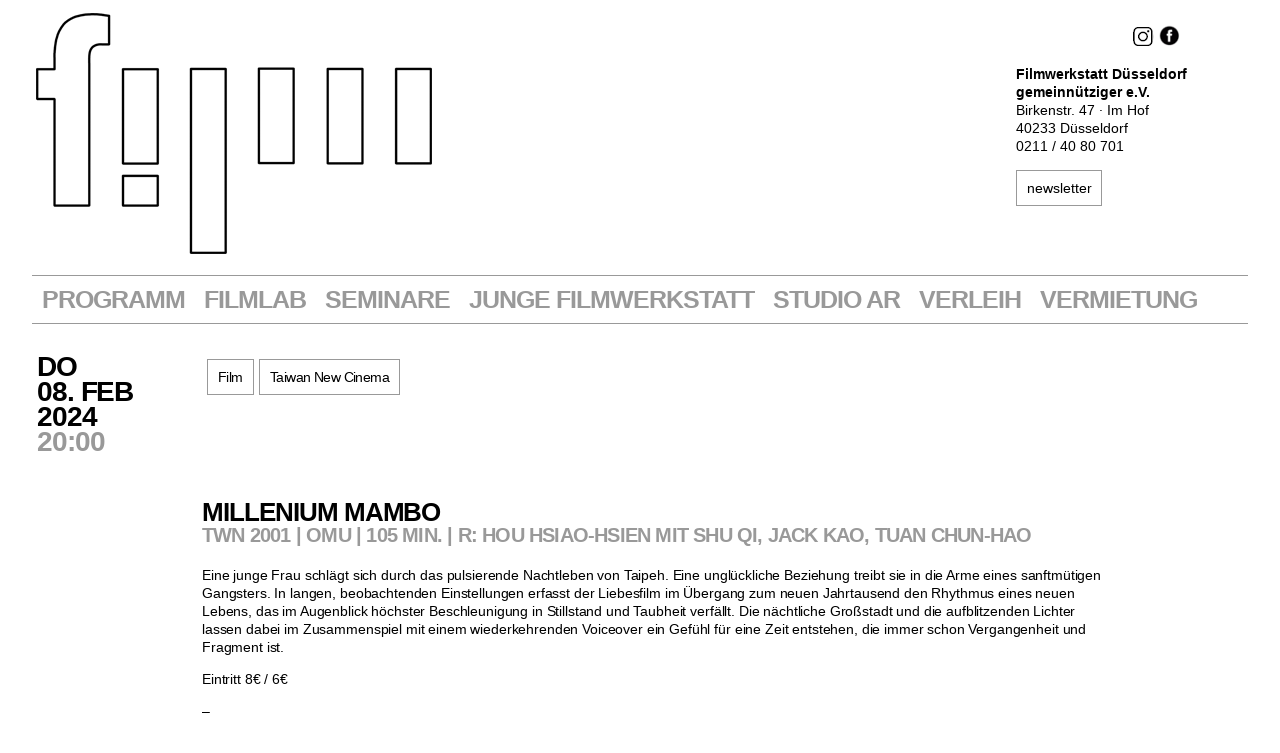

--- FILE ---
content_type: text/html; charset=UTF-8
request_url: https://www.filmwerkstatt-duesseldorf.de/millenium-mambo/
body_size: 9517
content:
<!DOCTYPE HTML>
<html>
<head>
<meta http-equiv="Content-Type" content="text/html; charset=utf-8">
<meta name="viewport" content="initial-scale=1">
<meta name="viewport" content="width=device-width">
<title>Filmwerkstatt Düsseldorf - Millenium Mambo</title>
<link href="https://www.filmwerkstatt-duesseldorf.de/wp-content/themes/filmwerkstatt2025_2/style.css" rel="stylesheet" type="text/css" media="all">
<meta name='robots' content='index, follow, max-image-preview:large, max-snippet:-1, max-video-preview:-1' />

	<!-- This site is optimized with the Yoast SEO plugin v26.8 - https://yoast.com/product/yoast-seo-wordpress/ -->
	<link rel="canonical" href="https://www.filmwerkstatt-duesseldorf.de/millenium-mambo/" />
	<meta property="og:locale" content="de_DE" />
	<meta property="og:type" content="article" />
	<meta property="og:title" content="Millenium Mambo - Filmwerkstatt Düsseldorf" />
	<meta property="og:description" content="Eine junge Frau schlägt sich durch das pulsierende Nachtleben von Taipeh. Eine unglückliche Beziehung treibt sie in die Arme eines sanftmütigen Gangsters. In langen, beobachtenden Einstellungen erfasst der Liebesfilm im Übergang zum neuen Jahrtausend den Rhythmus eines neuen Lebens, das im Augenblick höchster Beschleunigung in Stillstand und Taubheit verfällt. Die nächtliche Großstadt und die aufblitzenden [&hellip;]" />
	<meta property="og:url" content="https://www.filmwerkstatt-duesseldorf.de/millenium-mambo/" />
	<meta property="og:site_name" content="Filmwerkstatt Düsseldorf" />
	<meta property="article:publisher" content="https://www.facebook.com/FilmwerkstattDusseldorf" />
	<meta property="article:published_time" content="2023-12-18T11:39:16+00:00" />
	<meta property="article:modified_time" content="2023-12-18T12:22:37+00:00" />
	<meta name="author" content="redaktion" />
	<meta name="twitter:card" content="summary_large_image" />
	<meta name="twitter:label1" content="Verfasst von" />
	<meta name="twitter:data1" content="redaktion" />
	<script type="application/ld+json" class="yoast-schema-graph">{"@context":"https://schema.org","@graph":[{"@type":"Article","@id":"https://www.filmwerkstatt-duesseldorf.de/millenium-mambo/#article","isPartOf":{"@id":"https://www.filmwerkstatt-duesseldorf.de/millenium-mambo/"},"author":{"name":"redaktion","@id":"https://www.filmwerkstatt-duesseldorf.de/#/schema/person/576809b76a89034305d4276b6f6bbdde"},"headline":"Millenium Mambo","datePublished":"2023-12-18T11:39:16+00:00","dateModified":"2023-12-18T12:22:37+00:00","mainEntityOfPage":{"@id":"https://www.filmwerkstatt-duesseldorf.de/millenium-mambo/"},"wordCount":99,"publisher":{"@id":"https://www.filmwerkstatt-duesseldorf.de/#organization"},"keywords":["Film","Taiwan New Cinema"],"articleSection":["Programm"],"inLanguage":"de"},{"@type":"WebPage","@id":"https://www.filmwerkstatt-duesseldorf.de/millenium-mambo/","url":"https://www.filmwerkstatt-duesseldorf.de/millenium-mambo/","name":"Millenium Mambo - Filmwerkstatt Düsseldorf","isPartOf":{"@id":"https://www.filmwerkstatt-duesseldorf.de/#website"},"datePublished":"2023-12-18T11:39:16+00:00","dateModified":"2023-12-18T12:22:37+00:00","breadcrumb":{"@id":"https://www.filmwerkstatt-duesseldorf.de/millenium-mambo/#breadcrumb"},"inLanguage":"de","potentialAction":[{"@type":"ReadAction","target":["https://www.filmwerkstatt-duesseldorf.de/millenium-mambo/"]}]},{"@type":"BreadcrumbList","@id":"https://www.filmwerkstatt-duesseldorf.de/millenium-mambo/#breadcrumb","itemListElement":[{"@type":"ListItem","position":1,"name":"Start","item":"https://www.filmwerkstatt-duesseldorf.de/"},{"@type":"ListItem","position":2,"name":"Millenium Mambo"}]},{"@type":"WebSite","@id":"https://www.filmwerkstatt-duesseldorf.de/#website","url":"https://www.filmwerkstatt-duesseldorf.de/","name":"Filmwerkstatt Düsseldorf","description":"Der Filmwerkstatt Düsseldorf e.V. ist ein Zusammenschluss von FilmkünstlerInnen, MedienkünstlerInnen, Kameraleuten, MediendesignerInnen, CutterInnen etc.","publisher":{"@id":"https://www.filmwerkstatt-duesseldorf.de/#organization"},"potentialAction":[{"@type":"SearchAction","target":{"@type":"EntryPoint","urlTemplate":"https://www.filmwerkstatt-duesseldorf.de/?s={search_term_string}"},"query-input":{"@type":"PropertyValueSpecification","valueRequired":true,"valueName":"search_term_string"}}],"inLanguage":"de"},{"@type":"Organization","@id":"https://www.filmwerkstatt-duesseldorf.de/#organization","name":"Filmwerkstatt Düsseldorf","url":"https://www.filmwerkstatt-duesseldorf.de/","logo":{"@type":"ImageObject","inLanguage":"de","@id":"https://www.filmwerkstatt-duesseldorf.de/#/schema/logo/image/","url":"https://www.filmwerkstatt-duesseldorf.de/wp-content/uploads/2026/01/filmwerkstatt-logo_kurz-scaled.png","contentUrl":"https://www.filmwerkstatt-duesseldorf.de/wp-content/uploads/2026/01/filmwerkstatt-logo_kurz-scaled.png","width":2560,"height":704,"caption":"Filmwerkstatt Düsseldorf"},"image":{"@id":"https://www.filmwerkstatt-duesseldorf.de/#/schema/logo/image/"},"sameAs":["https://www.facebook.com/FilmwerkstattDusseldorf","https://www.instagram.com/filmwerkstattduesseldorf"]},{"@type":"Person","@id":"https://www.filmwerkstatt-duesseldorf.de/#/schema/person/576809b76a89034305d4276b6f6bbdde","name":"redaktion","url":"https://www.filmwerkstatt-duesseldorf.de/author/redaktion/"}]}</script>
	<!-- / Yoast SEO plugin. -->


<link rel="alternate" title="oEmbed (JSON)" type="application/json+oembed" href="https://www.filmwerkstatt-duesseldorf.de/wp-json/oembed/1.0/embed?url=https%3A%2F%2Fwww.filmwerkstatt-duesseldorf.de%2Fmillenium-mambo%2F" />
<link rel="alternate" title="oEmbed (XML)" type="text/xml+oembed" href="https://www.filmwerkstatt-duesseldorf.de/wp-json/oembed/1.0/embed?url=https%3A%2F%2Fwww.filmwerkstatt-duesseldorf.de%2Fmillenium-mambo%2F&#038;format=xml" />
<style id='wp-img-auto-sizes-contain-inline-css' type='text/css'>
img:is([sizes=auto i],[sizes^="auto," i]){contain-intrinsic-size:3000px 1500px}
/*# sourceURL=wp-img-auto-sizes-contain-inline-css */
</style>
<link rel='stylesheet' id='simnor_shortcodes-css' href='https://www.filmwerkstatt-duesseldorf.de/wp-content/plugins/simnor-shortcodes//includes/shortcodes.css?ver=6.9' type='text/css' media='all' />
<link rel='stylesheet' id='simnor_shortcodes_fontawesome-css' href='https://www.filmwerkstatt-duesseldorf.de/wp-content/plugins/simnor-shortcodes//fonts/fontawesome/css/font-awesome.min.css?ver=6.9' type='text/css' media='all' />
<link rel='stylesheet' id='simnor_shortcodes_fontello-css' href='https://www.filmwerkstatt-duesseldorf.de/wp-content/plugins/simnor-shortcodes//fonts/fontello/css/fontello.css?ver=6.9' type='text/css' media='all' />
<style id='wp-emoji-styles-inline-css' type='text/css'>

	img.wp-smiley, img.emoji {
		display: inline !important;
		border: none !important;
		box-shadow: none !important;
		height: 1em !important;
		width: 1em !important;
		margin: 0 0.07em !important;
		vertical-align: -0.1em !important;
		background: none !important;
		padding: 0 !important;
	}
/*# sourceURL=wp-emoji-styles-inline-css */
</style>
<style id='wp-block-library-inline-css' type='text/css'>
:root{--wp-block-synced-color:#7a00df;--wp-block-synced-color--rgb:122,0,223;--wp-bound-block-color:var(--wp-block-synced-color);--wp-editor-canvas-background:#ddd;--wp-admin-theme-color:#007cba;--wp-admin-theme-color--rgb:0,124,186;--wp-admin-theme-color-darker-10:#006ba1;--wp-admin-theme-color-darker-10--rgb:0,107,160.5;--wp-admin-theme-color-darker-20:#005a87;--wp-admin-theme-color-darker-20--rgb:0,90,135;--wp-admin-border-width-focus:2px}@media (min-resolution:192dpi){:root{--wp-admin-border-width-focus:1.5px}}.wp-element-button{cursor:pointer}:root .has-very-light-gray-background-color{background-color:#eee}:root .has-very-dark-gray-background-color{background-color:#313131}:root .has-very-light-gray-color{color:#eee}:root .has-very-dark-gray-color{color:#313131}:root .has-vivid-green-cyan-to-vivid-cyan-blue-gradient-background{background:linear-gradient(135deg,#00d084,#0693e3)}:root .has-purple-crush-gradient-background{background:linear-gradient(135deg,#34e2e4,#4721fb 50%,#ab1dfe)}:root .has-hazy-dawn-gradient-background{background:linear-gradient(135deg,#faaca8,#dad0ec)}:root .has-subdued-olive-gradient-background{background:linear-gradient(135deg,#fafae1,#67a671)}:root .has-atomic-cream-gradient-background{background:linear-gradient(135deg,#fdd79a,#004a59)}:root .has-nightshade-gradient-background{background:linear-gradient(135deg,#330968,#31cdcf)}:root .has-midnight-gradient-background{background:linear-gradient(135deg,#020381,#2874fc)}:root{--wp--preset--font-size--normal:16px;--wp--preset--font-size--huge:42px}.has-regular-font-size{font-size:1em}.has-larger-font-size{font-size:2.625em}.has-normal-font-size{font-size:var(--wp--preset--font-size--normal)}.has-huge-font-size{font-size:var(--wp--preset--font-size--huge)}.has-text-align-center{text-align:center}.has-text-align-left{text-align:left}.has-text-align-right{text-align:right}.has-fit-text{white-space:nowrap!important}#end-resizable-editor-section{display:none}.aligncenter{clear:both}.items-justified-left{justify-content:flex-start}.items-justified-center{justify-content:center}.items-justified-right{justify-content:flex-end}.items-justified-space-between{justify-content:space-between}.screen-reader-text{border:0;clip-path:inset(50%);height:1px;margin:-1px;overflow:hidden;padding:0;position:absolute;width:1px;word-wrap:normal!important}.screen-reader-text:focus{background-color:#ddd;clip-path:none;color:#444;display:block;font-size:1em;height:auto;left:5px;line-height:normal;padding:15px 23px 14px;text-decoration:none;top:5px;width:auto;z-index:100000}html :where(.has-border-color){border-style:solid}html :where([style*=border-top-color]){border-top-style:solid}html :where([style*=border-right-color]){border-right-style:solid}html :where([style*=border-bottom-color]){border-bottom-style:solid}html :where([style*=border-left-color]){border-left-style:solid}html :where([style*=border-width]){border-style:solid}html :where([style*=border-top-width]){border-top-style:solid}html :where([style*=border-right-width]){border-right-style:solid}html :where([style*=border-bottom-width]){border-bottom-style:solid}html :where([style*=border-left-width]){border-left-style:solid}html :where(img[class*=wp-image-]){height:auto;max-width:100%}:where(figure){margin:0 0 1em}html :where(.is-position-sticky){--wp-admin--admin-bar--position-offset:var(--wp-admin--admin-bar--height,0px)}@media screen and (max-width:600px){html :where(.is-position-sticky){--wp-admin--admin-bar--position-offset:0px}}

/*# sourceURL=wp-block-library-inline-css */
</style><style id='wp-block-embed-inline-css' type='text/css'>
.wp-block-embed.alignleft,.wp-block-embed.alignright,.wp-block[data-align=left]>[data-type="core/embed"],.wp-block[data-align=right]>[data-type="core/embed"]{max-width:360px;width:100%}.wp-block-embed.alignleft .wp-block-embed__wrapper,.wp-block-embed.alignright .wp-block-embed__wrapper,.wp-block[data-align=left]>[data-type="core/embed"] .wp-block-embed__wrapper,.wp-block[data-align=right]>[data-type="core/embed"] .wp-block-embed__wrapper{min-width:280px}.wp-block-cover .wp-block-embed{min-height:240px;min-width:320px}.wp-block-embed{overflow-wrap:break-word}.wp-block-embed :where(figcaption){margin-bottom:1em;margin-top:.5em}.wp-block-embed iframe{max-width:100%}.wp-block-embed__wrapper{position:relative}.wp-embed-responsive .wp-has-aspect-ratio .wp-block-embed__wrapper:before{content:"";display:block;padding-top:50%}.wp-embed-responsive .wp-has-aspect-ratio iframe{bottom:0;height:100%;left:0;position:absolute;right:0;top:0;width:100%}.wp-embed-responsive .wp-embed-aspect-21-9 .wp-block-embed__wrapper:before{padding-top:42.85%}.wp-embed-responsive .wp-embed-aspect-18-9 .wp-block-embed__wrapper:before{padding-top:50%}.wp-embed-responsive .wp-embed-aspect-16-9 .wp-block-embed__wrapper:before{padding-top:56.25%}.wp-embed-responsive .wp-embed-aspect-4-3 .wp-block-embed__wrapper:before{padding-top:75%}.wp-embed-responsive .wp-embed-aspect-1-1 .wp-block-embed__wrapper:before{padding-top:100%}.wp-embed-responsive .wp-embed-aspect-9-16 .wp-block-embed__wrapper:before{padding-top:177.77%}.wp-embed-responsive .wp-embed-aspect-1-2 .wp-block-embed__wrapper:before{padding-top:200%}
/*# sourceURL=https://www.filmwerkstatt-duesseldorf.de/wp-includes/blocks/embed/style.min.css */
</style>
<style id='global-styles-inline-css' type='text/css'>
:root{--wp--preset--aspect-ratio--square: 1;--wp--preset--aspect-ratio--4-3: 4/3;--wp--preset--aspect-ratio--3-4: 3/4;--wp--preset--aspect-ratio--3-2: 3/2;--wp--preset--aspect-ratio--2-3: 2/3;--wp--preset--aspect-ratio--16-9: 16/9;--wp--preset--aspect-ratio--9-16: 9/16;--wp--preset--color--black: #000000;--wp--preset--color--cyan-bluish-gray: #abb8c3;--wp--preset--color--white: #ffffff;--wp--preset--color--pale-pink: #f78da7;--wp--preset--color--vivid-red: #cf2e2e;--wp--preset--color--luminous-vivid-orange: #ff6900;--wp--preset--color--luminous-vivid-amber: #fcb900;--wp--preset--color--light-green-cyan: #7bdcb5;--wp--preset--color--vivid-green-cyan: #00d084;--wp--preset--color--pale-cyan-blue: #8ed1fc;--wp--preset--color--vivid-cyan-blue: #0693e3;--wp--preset--color--vivid-purple: #9b51e0;--wp--preset--gradient--vivid-cyan-blue-to-vivid-purple: linear-gradient(135deg,rgb(6,147,227) 0%,rgb(155,81,224) 100%);--wp--preset--gradient--light-green-cyan-to-vivid-green-cyan: linear-gradient(135deg,rgb(122,220,180) 0%,rgb(0,208,130) 100%);--wp--preset--gradient--luminous-vivid-amber-to-luminous-vivid-orange: linear-gradient(135deg,rgb(252,185,0) 0%,rgb(255,105,0) 100%);--wp--preset--gradient--luminous-vivid-orange-to-vivid-red: linear-gradient(135deg,rgb(255,105,0) 0%,rgb(207,46,46) 100%);--wp--preset--gradient--very-light-gray-to-cyan-bluish-gray: linear-gradient(135deg,rgb(238,238,238) 0%,rgb(169,184,195) 100%);--wp--preset--gradient--cool-to-warm-spectrum: linear-gradient(135deg,rgb(74,234,220) 0%,rgb(151,120,209) 20%,rgb(207,42,186) 40%,rgb(238,44,130) 60%,rgb(251,105,98) 80%,rgb(254,248,76) 100%);--wp--preset--gradient--blush-light-purple: linear-gradient(135deg,rgb(255,206,236) 0%,rgb(152,150,240) 100%);--wp--preset--gradient--blush-bordeaux: linear-gradient(135deg,rgb(254,205,165) 0%,rgb(254,45,45) 50%,rgb(107,0,62) 100%);--wp--preset--gradient--luminous-dusk: linear-gradient(135deg,rgb(255,203,112) 0%,rgb(199,81,192) 50%,rgb(65,88,208) 100%);--wp--preset--gradient--pale-ocean: linear-gradient(135deg,rgb(255,245,203) 0%,rgb(182,227,212) 50%,rgb(51,167,181) 100%);--wp--preset--gradient--electric-grass: linear-gradient(135deg,rgb(202,248,128) 0%,rgb(113,206,126) 100%);--wp--preset--gradient--midnight: linear-gradient(135deg,rgb(2,3,129) 0%,rgb(40,116,252) 100%);--wp--preset--font-size--small: 13px;--wp--preset--font-size--medium: 20px;--wp--preset--font-size--large: 36px;--wp--preset--font-size--x-large: 42px;--wp--preset--spacing--20: 0.44rem;--wp--preset--spacing--30: 0.67rem;--wp--preset--spacing--40: 1rem;--wp--preset--spacing--50: 1.5rem;--wp--preset--spacing--60: 2.25rem;--wp--preset--spacing--70: 3.38rem;--wp--preset--spacing--80: 5.06rem;--wp--preset--shadow--natural: 6px 6px 9px rgba(0, 0, 0, 0.2);--wp--preset--shadow--deep: 12px 12px 50px rgba(0, 0, 0, 0.4);--wp--preset--shadow--sharp: 6px 6px 0px rgba(0, 0, 0, 0.2);--wp--preset--shadow--outlined: 6px 6px 0px -3px rgb(255, 255, 255), 6px 6px rgb(0, 0, 0);--wp--preset--shadow--crisp: 6px 6px 0px rgb(0, 0, 0);}:where(.is-layout-flex){gap: 0.5em;}:where(.is-layout-grid){gap: 0.5em;}body .is-layout-flex{display: flex;}.is-layout-flex{flex-wrap: wrap;align-items: center;}.is-layout-flex > :is(*, div){margin: 0;}body .is-layout-grid{display: grid;}.is-layout-grid > :is(*, div){margin: 0;}:where(.wp-block-columns.is-layout-flex){gap: 2em;}:where(.wp-block-columns.is-layout-grid){gap: 2em;}:where(.wp-block-post-template.is-layout-flex){gap: 1.25em;}:where(.wp-block-post-template.is-layout-grid){gap: 1.25em;}.has-black-color{color: var(--wp--preset--color--black) !important;}.has-cyan-bluish-gray-color{color: var(--wp--preset--color--cyan-bluish-gray) !important;}.has-white-color{color: var(--wp--preset--color--white) !important;}.has-pale-pink-color{color: var(--wp--preset--color--pale-pink) !important;}.has-vivid-red-color{color: var(--wp--preset--color--vivid-red) !important;}.has-luminous-vivid-orange-color{color: var(--wp--preset--color--luminous-vivid-orange) !important;}.has-luminous-vivid-amber-color{color: var(--wp--preset--color--luminous-vivid-amber) !important;}.has-light-green-cyan-color{color: var(--wp--preset--color--light-green-cyan) !important;}.has-vivid-green-cyan-color{color: var(--wp--preset--color--vivid-green-cyan) !important;}.has-pale-cyan-blue-color{color: var(--wp--preset--color--pale-cyan-blue) !important;}.has-vivid-cyan-blue-color{color: var(--wp--preset--color--vivid-cyan-blue) !important;}.has-vivid-purple-color{color: var(--wp--preset--color--vivid-purple) !important;}.has-black-background-color{background-color: var(--wp--preset--color--black) !important;}.has-cyan-bluish-gray-background-color{background-color: var(--wp--preset--color--cyan-bluish-gray) !important;}.has-white-background-color{background-color: var(--wp--preset--color--white) !important;}.has-pale-pink-background-color{background-color: var(--wp--preset--color--pale-pink) !important;}.has-vivid-red-background-color{background-color: var(--wp--preset--color--vivid-red) !important;}.has-luminous-vivid-orange-background-color{background-color: var(--wp--preset--color--luminous-vivid-orange) !important;}.has-luminous-vivid-amber-background-color{background-color: var(--wp--preset--color--luminous-vivid-amber) !important;}.has-light-green-cyan-background-color{background-color: var(--wp--preset--color--light-green-cyan) !important;}.has-vivid-green-cyan-background-color{background-color: var(--wp--preset--color--vivid-green-cyan) !important;}.has-pale-cyan-blue-background-color{background-color: var(--wp--preset--color--pale-cyan-blue) !important;}.has-vivid-cyan-blue-background-color{background-color: var(--wp--preset--color--vivid-cyan-blue) !important;}.has-vivid-purple-background-color{background-color: var(--wp--preset--color--vivid-purple) !important;}.has-black-border-color{border-color: var(--wp--preset--color--black) !important;}.has-cyan-bluish-gray-border-color{border-color: var(--wp--preset--color--cyan-bluish-gray) !important;}.has-white-border-color{border-color: var(--wp--preset--color--white) !important;}.has-pale-pink-border-color{border-color: var(--wp--preset--color--pale-pink) !important;}.has-vivid-red-border-color{border-color: var(--wp--preset--color--vivid-red) !important;}.has-luminous-vivid-orange-border-color{border-color: var(--wp--preset--color--luminous-vivid-orange) !important;}.has-luminous-vivid-amber-border-color{border-color: var(--wp--preset--color--luminous-vivid-amber) !important;}.has-light-green-cyan-border-color{border-color: var(--wp--preset--color--light-green-cyan) !important;}.has-vivid-green-cyan-border-color{border-color: var(--wp--preset--color--vivid-green-cyan) !important;}.has-pale-cyan-blue-border-color{border-color: var(--wp--preset--color--pale-cyan-blue) !important;}.has-vivid-cyan-blue-border-color{border-color: var(--wp--preset--color--vivid-cyan-blue) !important;}.has-vivid-purple-border-color{border-color: var(--wp--preset--color--vivid-purple) !important;}.has-vivid-cyan-blue-to-vivid-purple-gradient-background{background: var(--wp--preset--gradient--vivid-cyan-blue-to-vivid-purple) !important;}.has-light-green-cyan-to-vivid-green-cyan-gradient-background{background: var(--wp--preset--gradient--light-green-cyan-to-vivid-green-cyan) !important;}.has-luminous-vivid-amber-to-luminous-vivid-orange-gradient-background{background: var(--wp--preset--gradient--luminous-vivid-amber-to-luminous-vivid-orange) !important;}.has-luminous-vivid-orange-to-vivid-red-gradient-background{background: var(--wp--preset--gradient--luminous-vivid-orange-to-vivid-red) !important;}.has-very-light-gray-to-cyan-bluish-gray-gradient-background{background: var(--wp--preset--gradient--very-light-gray-to-cyan-bluish-gray) !important;}.has-cool-to-warm-spectrum-gradient-background{background: var(--wp--preset--gradient--cool-to-warm-spectrum) !important;}.has-blush-light-purple-gradient-background{background: var(--wp--preset--gradient--blush-light-purple) !important;}.has-blush-bordeaux-gradient-background{background: var(--wp--preset--gradient--blush-bordeaux) !important;}.has-luminous-dusk-gradient-background{background: var(--wp--preset--gradient--luminous-dusk) !important;}.has-pale-ocean-gradient-background{background: var(--wp--preset--gradient--pale-ocean) !important;}.has-electric-grass-gradient-background{background: var(--wp--preset--gradient--electric-grass) !important;}.has-midnight-gradient-background{background: var(--wp--preset--gradient--midnight) !important;}.has-small-font-size{font-size: var(--wp--preset--font-size--small) !important;}.has-medium-font-size{font-size: var(--wp--preset--font-size--medium) !important;}.has-large-font-size{font-size: var(--wp--preset--font-size--large) !important;}.has-x-large-font-size{font-size: var(--wp--preset--font-size--x-large) !important;}
/*# sourceURL=global-styles-inline-css */
</style>

<style id='classic-theme-styles-inline-css' type='text/css'>
/*! This file is auto-generated */
.wp-block-button__link{color:#fff;background-color:#32373c;border-radius:9999px;box-shadow:none;text-decoration:none;padding:calc(.667em + 2px) calc(1.333em + 2px);font-size:1.125em}.wp-block-file__button{background:#32373c;color:#fff;text-decoration:none}
/*# sourceURL=/wp-includes/css/classic-themes.min.css */
</style>
<link rel='stylesheet' id='simplelightbox-0-css' href='https://www.filmwerkstatt-duesseldorf.de/wp-content/plugins/nextgen-gallery/static/Lightbox/simplelightbox/simple-lightbox.css?ver=4.0.4' type='text/css' media='all' />
<link rel='stylesheet' id='lgc-unsemantic-grid-responsive-tablet-css' href='https://www.filmwerkstatt-duesseldorf.de/wp-content/plugins/lightweight-grid-columns/css/unsemantic-grid-responsive-tablet.css?ver=1.0' type='text/css' media='all' />
<link rel='stylesheet' id='wp-block-paragraph-css' href='https://www.filmwerkstatt-duesseldorf.de/wp-includes/blocks/paragraph/style.min.css?ver=6.9' type='text/css' media='all' />
<script type="text/javascript" src="https://www.filmwerkstatt-duesseldorf.de/wp-includes/js/jquery/jquery.min.js?ver=3.7.1" id="jquery-core-js"></script>
<script type="text/javascript" src="https://www.filmwerkstatt-duesseldorf.de/wp-includes/js/jquery/jquery-migrate.min.js?ver=3.4.1" id="jquery-migrate-js"></script>
<script type="text/javascript" src="https://www.filmwerkstatt-duesseldorf.de/wp-content/plugins/simnor-shortcodes//includes/shortcodes.js?ver=6.9" id="simnor_shortcodes_js-js"></script>
<script type="text/javascript" id="photocrati_ajax-js-extra">
/* <![CDATA[ */
var photocrati_ajax = {"url":"https://www.filmwerkstatt-duesseldorf.de/index.php?photocrati_ajax=1","rest_url":"https://www.filmwerkstatt-duesseldorf.de/wp-json/","wp_home_url":"https://www.filmwerkstatt-duesseldorf.de","wp_site_url":"https://www.filmwerkstatt-duesseldorf.de","wp_root_url":"https://www.filmwerkstatt-duesseldorf.de","wp_plugins_url":"https://www.filmwerkstatt-duesseldorf.de/wp-content/plugins","wp_content_url":"https://www.filmwerkstatt-duesseldorf.de/wp-content","wp_includes_url":"https://www.filmwerkstatt-duesseldorf.de/wp-includes/","ngg_param_slug":"nggallery","rest_nonce":"b8658f876b"};
//# sourceURL=photocrati_ajax-js-extra
/* ]]> */
</script>
<script type="text/javascript" src="https://www.filmwerkstatt-duesseldorf.de/wp-content/plugins/nextgen-gallery/static/Legacy/ajax.min.js?ver=4.0.4" id="photocrati_ajax-js"></script>
<link rel="https://api.w.org/" href="https://www.filmwerkstatt-duesseldorf.de/wp-json/" /><link rel="alternate" title="JSON" type="application/json" href="https://www.filmwerkstatt-duesseldorf.de/wp-json/wp/v2/posts/13318" /><link rel="EditURI" type="application/rsd+xml" title="RSD" href="https://www.filmwerkstatt-duesseldorf.de/xmlrpc.php?rsd" />
<meta name="generator" content="WordPress 6.9" />
<link rel='shortlink' href='https://www.filmwerkstatt-duesseldorf.de/?p=13318' />
		<!--[if lt IE 9]>
			<link rel="stylesheet" href="https://www.filmwerkstatt-duesseldorf.de/wp-content/plugins/lightweight-grid-columns/css/ie.min.css" />
		<![endif]-->
	<style class="wpcode-css-snippet">/*GeräteVerleih Quick FIx*/
.verleih-item {
    padding: 20px;
    border: solid 1px black;
    margin-bottom: 30px;
	max-width: 500px;
}

.verleih-item img{
	width: 100%;
	padding-top:20px;
	padding-bottom: 20px;
}</style><style class="wpcode-css-snippet">#contentSeite img.alignnone {  max-width: 950px; }
</style><link rel="icon" href="https://www.filmwerkstatt-duesseldorf.de/wp-content/uploads/2019/05/cropped-website-icon-jpg-32x32.jpg" sizes="32x32" />
<link rel="icon" href="https://www.filmwerkstatt-duesseldorf.de/wp-content/uploads/2019/05/cropped-website-icon-jpg-192x192.jpg" sizes="192x192" />
<link rel="apple-touch-icon" href="https://www.filmwerkstatt-duesseldorf.de/wp-content/uploads/2019/05/cropped-website-icon-jpg-180x180.jpg" />
<meta name="msapplication-TileImage" content="https://www.filmwerkstatt-duesseldorf.de/wp-content/uploads/2019/05/cropped-website-icon-jpg-270x270.jpg" />
		<style type="text/css" id="wp-custom-css">
			.wp-caption-text {
    font-size: 0.7em;
    color: #666;
    margin: 0px 0 0 0 !important; /* nur oben 2px Abstand */
    line-height: 1.2em;
}

.wp-caption-text p {
    margin: 0 !important;
    padding: 0 !important;
}

.logo-row img {
  width: auto !important;
  height: auto !important;
  max-width: none !important;
  display: inline-block !important;
  vertical-align: middle;
}

.logo-row-flex {
    display: flex !important;
    align-items: center;
    justify-content: center;
    gap: 20px; 
    flex-wrap: wrap;
}

		</style>
		 
</head>

<body data-rsssl=1>
    <div id="container">
    
        <!-- Header -->
        
        <div id="header">
        
            <div id="header-logo">
            	<a href="/"><img src="https://www.filmwerkstatt-duesseldorf.de/wp-content/themes/filmwerkstatt2025_2/img/logo1.gif" title="Filmwerkstatt Düsseldorf" alt="Filmwerkstatt Düsseldorf" id="toplogo"></a>
            </div>
            
            <div id="header-adresse">
            	<p>
                    <b>Filmwerkstatt Düsseldorf</b><br />
		    <b>gemeinnütziger e.V.</b><br />
                    Birkenstr. 47 &middot; Im Hof<br />
                    40233 Düsseldorf<br />
                    0211 / 40 80 701
                </p>
                
                <a href="/newsletter-anmelden/" class="grauBorder" id="newsletterButton">newsletter</a>
                               
            </div>
            
            <div id="header-facebook">
            	<a href="https://www.instagram.com/filmwerkstattduesseldorf/" target="_blank"><img src="https://www.filmwerkstatt-duesseldorf.de/wp-content/themes/filmwerkstatt2025_2/img/instagram.png" title="Zur Filmwerkstatt Instagram-Seite" style="margin-right: 5px;"></a><a href="https://www.facebook.com/pages/Filmwerkstatt-Düsseldorf/165426716846488" target="_blank"><img src="https://www.filmwerkstatt-duesseldorf.de/wp-content/themes/filmwerkstatt2025_2/img/fb.gif" title="Zur Filmwerkstatt Facebook-Seite"></a>
            </div>
            
        </div>
        
        
        <!-- Navigation -->
        
    		<div id="navigation-wrapper" class="clearfix">
            	<div id="navigation" class="main-menu"><ul id="menu-hauptnavigation" class="menu"><li id="menu-item-31" class="menu-item menu-item-type-post_type menu-item-object-page menu-item-home menu-item-31"><a href="https://www.filmwerkstatt-duesseldorf.de/">Programm</a></li>
<li id="menu-item-38" class="menu-item menu-item-type-post_type menu-item-object-page menu-item-38"><a href="https://www.filmwerkstatt-duesseldorf.de/filmlabor/">Filmlab</a></li>
<li id="menu-item-37" class="menu-item menu-item-type-post_type menu-item-object-page menu-item-37"><a href="https://www.filmwerkstatt-duesseldorf.de/seminare/">Seminare</a></li>
<li id="menu-item-16033" class="menu-item menu-item-type-post_type menu-item-object-page menu-item-16033"><a href="https://www.filmwerkstatt-duesseldorf.de/junge-filmwerkstatt/">Junge Filmwerkstatt</a></li>
<li id="menu-item-7111" class="menu-item menu-item-type-post_type menu-item-object-page menu-item-7111"><a href="https://www.filmwerkstatt-duesseldorf.de/studio-ar/">STUDIO AR</a></li>
<li id="menu-item-33" class="menu-item menu-item-type-post_type menu-item-object-page menu-item-33"><a href="https://www.filmwerkstatt-duesseldorf.de/verleih/">VERLEIH</a></li>
<li id="menu-item-32" class="menu-item menu-item-type-post_type menu-item-object-page menu-item-32"><a href="https://www.filmwerkstatt-duesseldorf.de/vermietung/">Vermietung</a></li>
</ul></div>			</div>
        
        
        <!-- Contentbereich -->

<!-- Contentbereich -->

<div id="content">

<div class="contentItem">

    <div class="contentItemDatum">
        Do<br>08. Feb<br>2024<br>
        <span class="grau">20:00</span>                  
    </div>

    <div>

    <div class="contentItemPic">
            </div>

    <div class="contentItemTags">
        <span class="startItemInfoOben grauBorder"><a href="https://www.filmwerkstatt-duesseldorf.de/tag/film/" rel="tag">Film</a></span><span class="startItemInfoOben grauBorder"><a href="https://www.filmwerkstatt-duesseldorf.de/tag/taiwan-new-cinema/" rel="tag">Taiwan New Cinema</a></span>    </div>

    <br class="break"> 

    <div class="contentItemInfo">

        <div class="contentItemInfoUnten">
            Millenium Mambo     
            <div class="contentItemInfoGrau">TWN 2001 | OmU | 105 Min. | R: Hou Hsiao-Hsien mit Shu Qi, Jack Kao, Tuan Chun-hao</div>                   
        </div>             

        <div id="contentItemContent">
            
<p>Eine junge Frau schlägt sich durch das pulsierende Nachtleben von Taipeh. Eine unglückliche Beziehung treibt sie in die Arme eines sanftmütigen Gangsters. In langen, beobachtenden Einstellungen erfasst der Liebesfilm im Übergang zum neuen Jahrtausend den Rhythmus eines neuen Lebens, das im Augenblick höchster Beschleunigung in Stillstand und Taubheit verfällt. Die nächtliche Großstadt und die aufblitzenden Lichter lassen dabei im Zusammenspiel mit einem wiederkehrenden Voiceover ein Gefühl für eine Zeit entstehen, die immer schon Vergangenheit und Fragment ist.</p>



<p>Eintritt 8€ / 6€</p>



<p>&#8211;</p>



<figure class="wp-block-embed is-type-video is-provider-youtube wp-block-embed-youtube wp-embed-aspect-16-9 wp-has-aspect-ratio"><div class="wp-block-embed__wrapper">
<iframe title="Millennium Mambo | Official Trailer" width="500" height="281" src="https://www.youtube.com/embed/lvLOw7sE3TI?feature=oembed" frameborder="0" allow="accelerometer; autoplay; clipboard-write; encrypted-media; gyroscope; picture-in-picture; web-share" referrerpolicy="strict-origin-when-cross-origin" allowfullscreen></iframe>
</div></figure>
        </div>

        <div id="contentItemSubNavigation">
                            <a href="https://www.filmwerkstatt-duesseldorf.de/what-time-is-it-there/"><img src="https://www.filmwerkstatt-duesseldorf.de/wp-content/themes/filmwerkstatt2025_2/img/nav-item-left.gif"></a>
            
            <a href="/"><img src="https://www.filmwerkstatt-duesseldorf.de/wp-content/themes/filmwerkstatt2025_2/img/nav-item-top.gif"></a>

                            <a href="https://www.filmwerkstatt-duesseldorf.de/visual-music-studies-2024/"><img src="https://www.filmwerkstatt-duesseldorf.de/wp-content/themes/filmwerkstatt2025_2/img/nav-item-right.gif"></a>
                    </div>

    </div>

    <br class="break">   

    </div>

</div>

</div>

<br class="break">

        <!-- Footer -->
        
        <div id="footer">
        
            <div id="footer-adresse">
                <b>Filmwerkstatt Düsseldorf</b><br />
		    <b>gemeinnütziger e.V.</b><br />
                    Birkenstr. 47 &middot; Im Hof<br />
                    40233 Düsseldorf<br />
                    0211 / 40 80 701  <br /><br />
                <a href="mailto:mail@filmwerkstatt-duesseldorf.de">mail@filmwerkstatt-duesseldorf.de</a>
            </div>
            
            <div id="footer-navigation">
            	<div class="footer-nav"><ul id="menu-menue-im-footer" class="menu"><li id="menu-item-41" class="menu-item menu-item-type-post_type menu-item-object-page menu-item-41"><a href="https://www.filmwerkstatt-duesseldorf.de/ueber-uns/">Über uns</a></li>
<li id="menu-item-40" class="menu-item menu-item-type-post_type menu-item-object-page menu-item-40"><a href="https://www.filmwerkstatt-duesseldorf.de/impressum/">Impressum</a></li>
<li id="menu-item-39" class="menu-item menu-item-type-post_type menu-item-object-page menu-item-39"><a href="https://www.filmwerkstatt-duesseldorf.de/kontakt/">Kontakt</a></li>
<li id="menu-item-4538" class="menu-item menu-item-type-post_type menu-item-object-page menu-item-4538"><a href="https://www.filmwerkstatt-duesseldorf.de/datenschutzerklaerung/">Datenschutzerklärung</a></li>
</ul></div>               
            </div>
            
            <div id="footer-logos">
        <img src="https://www.filmwerkstatt-duesseldorf.de/wp-content/themes/filmwerkstatt2025_2/img/logo-duesseldorf-kulturamt.jpg" alt="Logo Kulturamt" class="footer-logo">
        <img src="https://www.filmwerkstatt-duesseldorf.de/wp-content/themes/filmwerkstatt2025_2/img/logo-mkw.jpg" alt="Logo MWK" class="footer-logo">
        <img src="https://www.filmwerkstatt-duesseldorf.de/wp-content/themes/filmwerkstatt2025_2/img/logo-lvr.png" alt="Logo LVR" class="footer-logo">
    </div>
        
    </div>
<script type="speculationrules">
{"prefetch":[{"source":"document","where":{"and":[{"href_matches":"/*"},{"not":{"href_matches":["/wp-*.php","/wp-admin/*","/wp-content/uploads/*","/wp-content/*","/wp-content/plugins/*","/wp-content/themes/filmwerkstatt2025_2/*","/*\\?(.+)"]}},{"not":{"selector_matches":"a[rel~=\"nofollow\"]"}},{"not":{"selector_matches":".no-prefetch, .no-prefetch a"}}]},"eagerness":"conservative"}]}
</script>
<script type="text/javascript" id="ngg_common-js-extra">
/* <![CDATA[ */

var nextgen_lightbox_settings = {"static_path":"https:\/\/www.filmwerkstatt-duesseldorf.de\/wp-content\/plugins\/nextgen-gallery\/static\/Lightbox\/{placeholder}","context":"all_images_direct"};
//# sourceURL=ngg_common-js-extra
/* ]]> */
</script>
<script type="text/javascript" src="https://www.filmwerkstatt-duesseldorf.de/wp-content/plugins/nextgen-gallery/static/GalleryDisplay/common.js?ver=4.0.4" id="ngg_common-js"></script>
<script type="text/javascript" src="https://www.filmwerkstatt-duesseldorf.de/wp-content/plugins/nextgen-gallery/static/Lightbox/lightbox_context.js?ver=4.0.4" id="ngg_lightbox_context-js"></script>
<script type="text/javascript" src="https://www.filmwerkstatt-duesseldorf.de/wp-content/plugins/nextgen-gallery/static/Lightbox/simplelightbox/simple-lightbox.js?ver=4.0.4" id="simplelightbox-0-js"></script>
<script type="text/javascript" src="https://www.filmwerkstatt-duesseldorf.de/wp-content/plugins/nextgen-gallery/static/Lightbox/simplelightbox/nextgen_simple_lightbox_init.js?ver=4.0.4" id="simplelightbox-1-js"></script>
<script type="text/javascript" id="icwp-wpsf-notbot-js-extra">
/* <![CDATA[ */
var shield_vars_notbot = {"strings":{"select_action":"Bitte w\u00e4hle eine auszuf\u00fchrende Aktion aus.","are_you_sure":"Bist du dir sicher?","absolutely_sure":"Are you absolutely sure?"},"comps":{"notbot":{"ajax":{"not_bot":{"action":"shield_action","ex":"capture_not_bot","exnonce":"a3428e089b","ajaxurl":"https://www.filmwerkstatt-duesseldorf.de/wp-admin/admin-ajax.php","_wpnonce":"b8658f876b","_rest_url":"https://www.filmwerkstatt-duesseldorf.de/wp-json/shield/v1/action/capture_not_bot?exnonce=a3428e089b&_wpnonce=b8658f876b"}},"flags":{"skip":false,"required":true}}}};
//# sourceURL=icwp-wpsf-notbot-js-extra
/* ]]> */
</script>
<script type="text/javascript" src="https://www.filmwerkstatt-duesseldorf.de/wp-content/plugins/wp-simple-firewall/assets/dist/shield-notbot.bundle.js?ver=21.0.10&amp;mtime=1768393423" id="icwp-wpsf-notbot-js"></script>
<script id="wp-emoji-settings" type="application/json">
{"baseUrl":"https://s.w.org/images/core/emoji/17.0.2/72x72/","ext":".png","svgUrl":"https://s.w.org/images/core/emoji/17.0.2/svg/","svgExt":".svg","source":{"concatemoji":"https://www.filmwerkstatt-duesseldorf.de/wp-includes/js/wp-emoji-release.min.js?ver=6.9"}}
</script>
<script type="module">
/* <![CDATA[ */
/*! This file is auto-generated */
const a=JSON.parse(document.getElementById("wp-emoji-settings").textContent),o=(window._wpemojiSettings=a,"wpEmojiSettingsSupports"),s=["flag","emoji"];function i(e){try{var t={supportTests:e,timestamp:(new Date).valueOf()};sessionStorage.setItem(o,JSON.stringify(t))}catch(e){}}function c(e,t,n){e.clearRect(0,0,e.canvas.width,e.canvas.height),e.fillText(t,0,0);t=new Uint32Array(e.getImageData(0,0,e.canvas.width,e.canvas.height).data);e.clearRect(0,0,e.canvas.width,e.canvas.height),e.fillText(n,0,0);const a=new Uint32Array(e.getImageData(0,0,e.canvas.width,e.canvas.height).data);return t.every((e,t)=>e===a[t])}function p(e,t){e.clearRect(0,0,e.canvas.width,e.canvas.height),e.fillText(t,0,0);var n=e.getImageData(16,16,1,1);for(let e=0;e<n.data.length;e++)if(0!==n.data[e])return!1;return!0}function u(e,t,n,a){switch(t){case"flag":return n(e,"\ud83c\udff3\ufe0f\u200d\u26a7\ufe0f","\ud83c\udff3\ufe0f\u200b\u26a7\ufe0f")?!1:!n(e,"\ud83c\udde8\ud83c\uddf6","\ud83c\udde8\u200b\ud83c\uddf6")&&!n(e,"\ud83c\udff4\udb40\udc67\udb40\udc62\udb40\udc65\udb40\udc6e\udb40\udc67\udb40\udc7f","\ud83c\udff4\u200b\udb40\udc67\u200b\udb40\udc62\u200b\udb40\udc65\u200b\udb40\udc6e\u200b\udb40\udc67\u200b\udb40\udc7f");case"emoji":return!a(e,"\ud83e\u1fac8")}return!1}function f(e,t,n,a){let r;const o=(r="undefined"!=typeof WorkerGlobalScope&&self instanceof WorkerGlobalScope?new OffscreenCanvas(300,150):document.createElement("canvas")).getContext("2d",{willReadFrequently:!0}),s=(o.textBaseline="top",o.font="600 32px Arial",{});return e.forEach(e=>{s[e]=t(o,e,n,a)}),s}function r(e){var t=document.createElement("script");t.src=e,t.defer=!0,document.head.appendChild(t)}a.supports={everything:!0,everythingExceptFlag:!0},new Promise(t=>{let n=function(){try{var e=JSON.parse(sessionStorage.getItem(o));if("object"==typeof e&&"number"==typeof e.timestamp&&(new Date).valueOf()<e.timestamp+604800&&"object"==typeof e.supportTests)return e.supportTests}catch(e){}return null}();if(!n){if("undefined"!=typeof Worker&&"undefined"!=typeof OffscreenCanvas&&"undefined"!=typeof URL&&URL.createObjectURL&&"undefined"!=typeof Blob)try{var e="postMessage("+f.toString()+"("+[JSON.stringify(s),u.toString(),c.toString(),p.toString()].join(",")+"));",a=new Blob([e],{type:"text/javascript"});const r=new Worker(URL.createObjectURL(a),{name:"wpTestEmojiSupports"});return void(r.onmessage=e=>{i(n=e.data),r.terminate(),t(n)})}catch(e){}i(n=f(s,u,c,p))}t(n)}).then(e=>{for(const n in e)a.supports[n]=e[n],a.supports.everything=a.supports.everything&&a.supports[n],"flag"!==n&&(a.supports.everythingExceptFlag=a.supports.everythingExceptFlag&&a.supports[n]);var t;a.supports.everythingExceptFlag=a.supports.everythingExceptFlag&&!a.supports.flag,a.supports.everything||((t=a.source||{}).concatemoji?r(t.concatemoji):t.wpemoji&&t.twemoji&&(r(t.twemoji),r(t.wpemoji)))});
//# sourceURL=https://www.filmwerkstatt-duesseldorf.de/wp-includes/js/wp-emoji-loader.min.js
/* ]]> */
</script>
</body>
</html>


--- FILE ---
content_type: text/css
request_url: https://www.filmwerkstatt-duesseldorf.de/wp-content/themes/filmwerkstatt2025_2/style.css
body_size: 4735
content:
/*
Theme Name: Filmwerkstatt2025
Theme URI: https://www.filmwerkstatt-duesseldorf.de
Description: Custom theme for Filmwerkstatt Düsseldorf
Author: Your Name
Version: 1.0
*/

@font-face {
  font-family: 'typo';
  src: url('hn.ttf')  format('truetype')
}

* { margin: 0; padding: 0; border: 0; outline: 0; }
body { background: #fff; color: #000; font-family: Helvetica, sans-serif; font-size: 14px; line-height: 18px; }
a { color: #000; text-decoration: none; }
hr { border: none; border-top: 1px solid #999; color: #FFFFFF; background-color: #FFFFFF; height: 1px; margin: 30px 0; width: 65%; }

.grau { color: #999; }
.grauBorder { 
    background: #fff; 
    border: 1px solid #999; 
    padding: 8px 10px 8px 10px; 
    transition: all 0.3s ease;
    white-space: nowrap;
    text-decoration: none;
    color: inherit;
    margin-right: 5px;
    margin-bottom: 5px;
}
.grauBorder:hover {
	border: 1px solid black; 
}

/* Ensure clickable tags in contentItemTags maintain proper styling */
.contentItemTags a.grauBorder {
    display: inline-block;
    text-decoration: none;
    color: inherit;
}

.contentItemTags a.grauBorder:hover {
    border: 1px solid black;
    color: inherit;
}

.clean-button { 
    background: #fff; 
    border: 1px solid #999; 
    padding: 8px 10px; 
    cursor: pointer; 
    font-family: inherit;
    font-size: inherit;
    text-transform: inherit;
    color: inherit;
    display: inline-block;
    text-align: center;
    text-decoration: none;
    transition: all 0.3s ease;

}
.clean-button:hover {
	border: 1px solid black; 
}


.cap { text-transform: uppercase; }
.borderBottom { border-bottom: 1px solid #999; width: 100%; }
.break { float: none; clear: both; display: block; height: 1px; }
.sticky { margin: 30px 5px 0 5px; }
.clearfix:after {
  content: ".";
  display: block;
  clear: both;
  font-size: 0;
  height: 0;
  visibility: hidden;
}

@viewport {
   width: device-width;
}

/*
	DISPLAY GROSS: Layout allgemein
*/

#container { width: 95%; margin: 0 auto; }
#header { width: 95%; height: 275px; position: relative; }
#header-logo { position: absolute; top: 0; left: 0; width:500px; height: 275px; }
#header-facebook { position: absolute; top: 25px; right: 0; width: 55px; }
#header-adresse { position: absolute; top: 65px; right: 0; }
#header-trauer { position: absolute; top: 0; right: 0; z-index: 20; display: none; }
#newsletterButton { margin-top: 15px; width: 64px; display: block; }

#navigation { min-height: 30px; text-transform: uppercase; font-size: 25px; display: block; padding: 6px 0; }
#navigation-wrapper { border-top: 1px solid #999; border-bottom: 1px solid #999; padding: 5px 0 0 5px; float: none; clear: both; }

#pager-archiv { margin: 1em auto 2em 0; }

.sticky hr { width: 100%; }
.sticky h2 { margin: 5px auto 0 0; text-transform: uppercase; padding: 5px 0 0 0; width: 65%; letter-spacing: -0.04em; line-height: 105%; font-size: 1.7em; color: #222; }
.sticky h3 { margin: 0 auto 22px 0; width: 65%; letter-spacing: -0.04em; line-height: 105%; color: #999; text-transform: uppercase; font-size: 1.7em; }
.sticky p { margin-bottom: 1em; }
.sticky a { color: #888; cursor: pointer; }

#navigation ul	{
	margin: 0 0 0 5px; padding: 0; /* only needed if you have not done a CSS reset */
}
#navigation li	{
	display: block;
	float: left;
	line-height: 25px; /* this should be the same as your #main-nav height */
	height: auto; /* this should be the same as your #main-nav height */
	margin: 0; padding: 0; /* only needed if you don't have a reset */
	 /* position: relative;  this is needed in order to position sub menus */
	 padding-right: 8px;
}
#navigation li a	{
	display: block;
	height: 25px;
	line-height: 25px;
	padding: 0 11px 0 0;
	color: #999;
	font-weight: bold;
 	letter-spacing: -0.04em;
}
#navigation .current-menu-item a, #navigation .current_page_item a, #navigation a:hover {
	color: #000;
	background: #fff;
	font-weight: bold;
}

#navigation ul ul { /* this targets all sub menus */
	display: none; /* hide all sub menus from view */
	position: absolute;
	top: 25px; /* this should be the same height as the top level menu -- height + padding + borders */
	left: 5px;
	background: #fff;
}
#navigation ul ul li { /* this targets all submenu items */
	float: left; /* overwriting our float up above */
	/* set to the width you want your sub menus to be. This needs to match the value we set below */
}
#navigation ul ul li a { /* target all sub menu item links */
	padding: 2px 5px; /* give our sub menu links a nice button feel */
}

#navigation ul li:hover > ul {
	display: block; /* show sub menus when hovering over a parent */
}




#contentSeite { padding: 20px 40px 40px 0; border-bottom: 1px solid #999; }
.titel h1 { font-size: 45px; line-height: 40px; letter-spacing: -0.04em; margin-top: 10px; }
#contentSeite h2 { margin: 5px auto 0 0; text-transform: uppercase; padding: 5px 0 0 0; width: 65%; letter-spacing: -0.04em; line-height: 105%; font-size: 1.7em; color: #222; }
#contentSeite h3 { margin: 0 auto 22px 0; width: 65%; letter-spacing: -0.04em; line-height: 105%; color: #999; text-transform: uppercase; font-size: 1.7em; }
#contentSeite p { width: 75%; margin-bottom: 22px; line-height: 18px; text-align:justify; font-size: 14px; font-weight: normal;	letter-spacing: -0.01em; }
#contentSeite img.alignnone { margin: 22px auto 22px auto; width: 100%; height: auto; }
#contentSeite.presse img.alignnone { margin: 22px auto 22px auto; width: auto; height: auto; }
#contentSeite a { color: #888; cursor: pointer; }
#contentSeite ul { padding-left: 1.5em; margin-bottom: 20px; list-style-image: url(img/li.gif);  }
#contentSeite ul li { list-style-image: url(img/li.gif); font-size: 14px;  }
#contentSeite a:hover { color: #000; text-decoration: underline; }

.titel { font-size: 20px; font-weight: bold; text-transform: uppercase; line-height: 30px; padding:30px 0 30px 5px; }

.titel img { margin-bottom: 40px; width: 100%; }
.startItem { padding: 40px 0 40px 20px; border-bottom: 1px solid #999; }
.startItemDatum { width: 170px; float: left; font-size: 28px; font-weight: bold; text-transform: uppercase; line-height: 90%; letter-spacing: -0.04em; }
.startItemDatum .grau { display: block; }
.startItemPic { width: 400px; margin-right: 35px; float: left; }
.startItemPic img { width: 100%; height: auto; }
.startItemInfo { width: 420px; float: left; position: relative; min-height: 190px; padding-top: 5px;letter-spacing: -0.04em; }
.startItemInfoOben { }
.startItemInfoUnten { font-size: 26px; font-weight: bold; text-transform: uppercase; line-height: 26px; bottom: 0; padding-top: 20px; position: absolute; letter-spacing: -0.04em; }
.startItemInfoGrau { color: #999; font-size: 20px; font-weight: bold; text-transform: uppercase; line-height: 105%; vertical-align: bottom;letter-spacing: -0.04em; }


.contentItem { padding: 30px 0; border-bottom: 1px solid #999; }
.contentItemDatum { width: 170px; float: left; font-size: 28px; font-weight: bold; text-transform: uppercase;  line-height: 90%; letter-spacing: -0.04em; padding-left: 5px; }
.contentItemPic { width: 50%; float: left; margin-right: 35px; }
.contentItemPic img { max-width: 100%; height: auto; width: 100%; }
.contentItemTags { 
    width: 240px; 
    float: left; 
    padding-top: 5px; 
    letter-spacing: -0.04em;
    display: flex;
    flex-wrap: wrap;
}
.contentItemInfo { 
    width: 75%; 
    float: left; 
    padding-top: 25px; 
    margin-left: 170px;
    letter-spacing: -0.01em; 
}
.contentItemInfo p { margin-bottom: 1em; }
.contentItemInfoOben { }
.contentItemInfoUnten { font-size: 26px; font-weight: bold; text-transform: uppercase; line-height: 26px; margin: 20px auto 20px 0;letter-spacing: -0.04em; }
.contentItemInfoGrau { color: #999; font-size: 20px; font-weight: bold; text-transform: uppercase; line-height: 105%;letter-spacing: -0.04em; }
#contentItemSubNavigation { float: right; margin-top: 15px; }
#contentItemContent a { color: #999; text-decoration: none; }

.infotable { border-top: 1px solid #ccc; margin: 0 auto 22px 0; }
.infotable td { border-bottom: 1px solid #ccc; padding: 8px 10px 8px 10px; }

.archivLink { letter-spacing: -0.04em; line-height: 110%; color: #999; text-transform: uppercase; font-size: 1.7em; }
.archivLink:hover { color: #000; }

.noItem { border: 1px solid #999; width: 400px; height: 195px; }
.noItem .begriff { letter-spacing: -0.04em; line-height: 110%; color: #999; text-transform: uppercase; font-size: 1.5em; padding: 7px; font-weight: bold;  }

#footer { width: 95%; height: 180px; position: relative; }
#footer-adresse { position: absolute; top: 20px; }
#footer-navigation { position: absolute; top: 20px; left: 500px; }
#menu-menue-im-footer { list-style-type: none; }

#footer-logos {
    position: absolute;
    top: 7.5em; /* unter Adresse & Menü */
    right: 1em; /* rechts ausrichten */
    display: flex;
    flex-wrap: nowrap; /* nebeneinander, nicht umbrechen */
    gap: 10px;
}

#footer-logos img.footer-logo {
    height: 35px;
    width: auto;
}

/* Accordion Styles */
.accordion {
}
.accordion-title {
    margin: 0;
    cursor: pointer;
	padding-left: 25px;
	background: url(img/accordion-rt.gif) no-repeat left 3px;
}
.accordion-title:hover {}
.accordion-title:first-child {border: none;}
.accordion-title.open {cursor: default; background: url(img/accordion-dn.gif) no-repeat left 5px;}
.accordion-content {padding-bottom: 20px;}




/*
	responsive design
*/


/* SMARTPHONES LANDSCAPE */
@media only screen and (min-width: 480px) and (max-width: 767px) {

#container { width: 100%; margin: 0 auto; }
#header { width: 100%; height: 12em; position: relative; }
#header-logo { position: absolute; top: 0; left: 0; width:35%; height: auto; }
#toplogo { width: 100%; height: auto; }
#header-facebook { position: absolute; top: 8em; left: 90%; width: 55px; }
#header-adresse { position: absolute; top: 2em; left: 60%; }
#header-trauer { display: none; }
#newsletterButton { margin-top: 5px; width: 64px; display: block; }


.sticky { margin: 30px 5% 0 5%; }


#navigation ul	{
	margin: 0 0 0 5px; padding: 0; /* only needed if you have not done a CSS reset */
}
#navigation li	{
	display: block;
	float: left;
	line-height: 20px; /* this should be the same as your #main-nav height */
	height: 20px; /* this should be the same as your #main-nav height */
	margin: 0; padding: 0; /* only needed if you don't have a reset */
	position: relative; /* this is needed in order to position sub menus */
}
#navigation li a	{
	display: block;
	height: 25px;
	line-height: 20px;
	padding: 0 12px 0 0;
	color: #999;
	font-weight: bold;
 	letter-spacing: -0.04em;
}
#navigation .current-menu-item a, #navigationn .current_page_item a, #navigation a:hover {
	color: #000;
	background: #fff;
	font-weight: bold;
}

#navigation ul ul { /* this targets all sub menus */
	display: none; /* hide all sub menus from view */
	position: absolute;
	top: 25px; /* this should be the same height as the top level menu -- height + padding + borders */
	left: 5px;
	background: #fff;
}
#navigation ul ul li { /* this targets all submenu items */
	float: left; /* overwriting our float up above */
	/* set to the width you want your sub menus to be. This needs to match the value we set below */
}
#navigation ul ul li a { /* target all sub menu item links */
	padding: 2px 5px; /* give our sub menu links a nice button feel */
}

#navigation ul li:hover > ul {
	display: block; /* show sub menus when hovering over a parent */
}




#contentSeite { padding: 20px 40px 40px 5px; border-bottom: 1px solid #999; }
.titel h1 { font-size: 45px; line-height: 40px; letter-spacing: -0.04em; margin-top: 10px; }
#contentSeite h2 { margin: 0 5% 0 5%; text-transform: uppercase; padding: 5px 0 0 0; width: 90%; letter-spacing: -0.04em; line-height: 105%; font-size: 1.7em; color: #222; }
#contentSeite h3 { margin: 0 auto 22px 0; width: 90%; letter-spacing: -0.04em; line-height: 105%; color: #999; text-transform: uppercase; font-size: 1.7em; margin: 0 5% 5% 5%; }
#contentSeite p { width: 90%; margin-bottom: 22px; line-height: 18px; text-align:justify; font-size: 14px; font-weight: normal;	letter-spacing: -0.01em; margin: 0 5% 5% 5%; }
/*#contentSeite img.alignnone { margin: 22px auto 22px auto; width: 100%; height: auto; }*/
#contentSeite a { color: #888; cursor: pointer; }
#contentSeite ul { padding-left: 1.5em; margin: 0 auto 20px 5%; list-style-image: url(img/li.gif);  }
#contentSeite ul li { list-style-image: url(img/li.gif); font-size: 14px;  }
#contentSeite a:hover { color: #000; text-decoration: underline; }

.titel { font-size: 20px; font-weight: bold; text-transform: uppercase; line-height: 30px; padding:10px 0 45px 5px; }

.titel img { margin-bottom: 40px; width: 100%; height: auto; }
.startItem { padding: 30px 0; border-bottom: 1px solid #999; }
.startItemDatum { width: 90%; float: left; font-size: 28px; font-weight: bold; text-transform: uppercase; line-height: 90%; letter-spacing: -0.04em; margin: 0 auto 2% 5%; }
.startItemPic { width: 100%; float: left; }
.startItemPic img { width: 90%; height: auto; margin: 0 5% 0 5%; display: block; }
.startItemInfo { width: 90%; float: left; padding-top: 15px; letter-spacing: -0.04em; margin: 2% 5% 5% 5%; min-height:120px; }
.startItemInfoOben { }
.startItemInfoUnten { font-size: 26px; font-weight: bold; text-transform: uppercase; line-height: 26px; letter-spacing: -0.04em; position: static; }
.startItemInfoGrau { color: #999; font-size: 20px; font-weight: bold; text-transform: uppercase; line-height: 105%; letter-spacing: -0.04em; }


.contentItem { padding: 30px 0; border-bottom: 1px solid #999; }
.contentItemDatum { width: 90%; float: left; font-size: 28px; font-weight: bold; text-transform: uppercase;  line-height: 90%; letter-spacing: -0.04em; margin: 0 auto 2% 5%; }
.contentItemPic { width: 100%; float: left; }
.contentItemPic img { width: 90%; height: auto; margin: 0 5% 0 5%; }
.contentItemTags { 
    width: 90%; 
    float: left; 
    padding-top: 5px; 
    letter-spacing: -0.04em; 
    margin: 1% 5% 1% 5%;
    display: flex;
    flex-wrap: wrap;
    gap: 5px;
}
.contentItemInfo { 
    width: 90%; 
    float: left; 
    padding-top: 15px; 
    letter-spacing: -0.01em; 
    margin: 2% 5% 5% 5%; 
}
.contentItemInfoOben { }
.contentItemInfoUnten { font-size: 26px; font-weight: bold; text-transform: uppercase; line-height: 26px; margin: 20px auto 20px 0;letter-spacing: -0.04em; }
.contentItemInfoGrau { color: #999; font-size: 20px; font-weight: bold; text-transform: uppercase; line-height: 105%;letter-spacing: -0.04em; }
#contentItemSubNavigation { float: right; margin-top: 15px; }
#contentItemContent a { color: #999; text-decoration: none; }

.infotable { border-top: 1px solid #ccc; margin: 0 auto 22px 5%; }
.infotable td { border-bottom: 1px solid #ccc; padding: 3px 10px 5px 10px; }

.archivLink { letter-spacing: -0.04em; line-height: 110%; color: #999; text-transform: uppercase; font-size: 1.7em; }
.archivLink:hover { color: #000; }

.noItem { border: 1px solid #999; width: 90%; height: 195px; margin: 0 5% 0 5%; }
.noItem .begriff { letter-spacing: -0.04em; line-height: 110%; color: #999; text-transform: uppercase; font-size: 1.5em; padding: 7px; font-weight: bold;  }

#footer {
    width: 100%;
    height: 230px;
    position: relative;
}

#footer-adresse {
    position: absolute;
    top: 1em;
    left: 1em;
}

#footer-navigation {
    position: absolute;
    top: 1em;
    left: 16em; /* näher ran für kleinere Screens */
}
#menu-menue-im-footer { list-style-type: none; }


#footer-logos {
    position: absolute;
    top: 160px;   /* <-- NICHT em */
    left: 1em;
    display: flex;
    gap: 8px;
}

#footer-logos img.footer-logo {
    height: 26px;
}


/* Accordion Styles */
.accordion {
}
.accordion-title {
    margin: 0;
    cursor: pointer;
	padding-left: 25px;
	background: url(img/accordion-rt.gif) no-repeat left 3px;
}
.accordion-title:hover {}
.accordion-title:first-child {border: none;}
.accordion-title.open {cursor: default; background: url(img/accordion-dn.gif) no-repeat left 5px;}
.accordion-content {padding-bottom: 20px;}

}





/* TABLETS PORTRAIT */
@media only screen and (min-width: 768px) and (max-width: 1023px) {


#container { width: 100%; margin: 0 auto; }
#header { width: 100%; height: 20em; position: relative; }
#header-logo { position: absolute; top: 0; left: 0; width:auto; height: 100%; }
#header-facebook { position: absolute; top: 17em; left: 90%; width: 55px; }
#header-adresse { position: absolute; top: 5em; left: 75%; }
#newsletterButton { margin-top: 15px; width: 64px; display: block; }
#header-trauer { position: absolute; top: 0; right: 0; z-index: 20; }

#navigation { width: 100%; height: auto; text-transform: uppercase; font-size: 20px; display: block; float: none; clear: both; }
#navigation-wrapper { border-top: 1px solid #999; border-bottom: 1px solid #999; float: none; clear: both; height: auto; padding: 5px 0 5px 0; }

.sticky { margin: 30px 5px 0 5px; }


#navigation ul	{
	margin: 0 0 0 5px; padding: 0; display: block; /* only needed if you have not done a CSS reset */
}
#navigation li	{
	display: block;
	float: left;
	line-height: auto; /* this should be the same as your #main-nav height */
	height: 20px; /* this should be the same as your #main-nav height */
	margin: 0; padding: 0; /* only needed if you don't have a reset */
	 /* position: relative;    this is needed in order to position sub menus */
}
#navigation li a	{
	display: block;
	height: 25px;
	line-height: 20px;
	padding: 0 12px 0 0;
	color: #999;
	font-weight: bold;
 	letter-spacing: -0.04em;
}
#navigation .current-menu-item a, #navigationn .current_page_item a, #navigation a:hover {
	color: #000;
	background: #fff;
	font-weight: bold;
}

#navigation ul ul { /* this targets all sub menus */
	display: none; /* hide all sub menus from view */
	position: absolute;
	top: 25px; /* this should be the same height as the top level menu -- height + padding + borders */
	left: 5px;
	background: #fff;
}
#navigation ul ul li { /* this targets all submenu items */
	float: left; /* overwriting our float up above */
	/* set to the width you want your sub menus to be. This needs to match the value we set below */
}
#navigation ul ul li a { /* target all sub menu item links */
	padding: 2px 5px; /* give our sub menu links a nice button feel */
}

#navigation ul li:hover > ul {
	display: block; /* show sub menus when hovering over a parent */
}




#contentSeite { padding: 20px 40px 40px 5px; border-bottom: 1px solid #999; }
.titel h1 { font-size: 45px; line-height: 40px; letter-spacing: -0.04em; margin-top: 10px; }
#contentSeite h2 { margin: 5px auto 0 0; text-transform: uppercase; padding: 5px 0 0 0; width: 65%; letter-spacing: -0.04em; line-height: 105%; font-size: 1.7em; color: #222; }
#contentSeite h3 { margin: 0 auto 22px 0; width: 65%; letter-spacing: -0.04em; line-height: 105%; color: #999; text-transform: uppercase; font-size: 1.7em; }
#contentSeite p { width: 75%; margin-bottom: 22px; line-height: 18px; text-align:justify; font-size: 14px; font-weight: normal;	letter-spacing: -0.01em; }
	/*
#contentSeite img.alignnone { margin: 22px auto 22px auto; width: 100%; height: auto; }
	*/
#contentSeite a { color: #888; cursor: pointer; }
#contentSeite ul { padding-left: 1.5em; margin-bottom: 20px; list-style-image: url(img/li.gif);  }
#contentSeite ul li { list-style-image: url(img/li.gif); font-size: 14px;  }
#contentSeite a:hover { color: #000; text-decoration: underline; }

.titel { font-size: 20px; font-weight: bold; text-transform: uppercase; line-height: 30px; padding:10px 0 45px 5px; }

.titel img { margin-bottom: 40px; width: 100%; height: auto; }
.startItem { padding: 30px 0 30px 5px; border-bottom: 1px solid #999; }
.startItemDatum { width: 160px; float: left; font-size: 28px; font-weight: bold; text-transform: uppercase; line-height: 90%; letter-spacing: -0.04em; }
.startItemPic { width: 335px; margin-right: 35px; float: left; }
.startItemPic img { width: 335px; height: auto; }
.startItemInfo { width: 480px; float: left; position: relative; padding-top: 15px;letter-spacing: -0.04em; margin-left: 160px; min-height:120px; }
.startItemInfoOben { }
.startItemInfoUnten { font-size: 26px; font-weight: bold; text-transform: uppercase; line-height: 26px; bottom: 0; padding-top: 20px; position: static; letter-spacing: -0.04em; }
.startItemInfoGrau { color: #999; font-size: 20px; font-weight: bold; text-transform: uppercase; line-height: 105%; vertical-align: bottom;letter-spacing: -0.04em; }


.contentItem { padding: 30px 0; border-bottom: 1px solid #999; }
.contentItemDatum { width: 130px; float: left; font-size: 28px; font-weight: bold; text-transform: uppercase;  line-height: 90%; letter-spacing: -0.04em; }
.contentItemPic { width: 45%; float: left; }
.contentItemPic img { width: 100%; height: auto; }
.contentItemTags { 
    width: 240px; 
    float: left; 
    padding-top: 5px; 
    letter-spacing: -0.04em;
    display: flex;
    flex-wrap: wrap;
}
.contentItemInfo { 
    width: 75%; 
    float: left; 
    padding-top: 25px; 
    margin-left: 130px;
    letter-spacing: -0.01em; 
}
.contentItemInfoOben { }
.contentItemInfoUnten { font-size: 26px; font-weight: bold; text-transform: uppercase; line-height: 26px; margin: 20px auto 20px 0;letter-spacing: -0.04em; }
.contentItemInfoGrau { color: #999; font-size: 20px; font-weight: bold; text-transform: uppercase; line-height: 105%;letter-spacing: -0.04em; }
#contentItemSubNavigation { float: right; margin-top: 15px; }
#contentItemContent a { color: #999; text-decoration: none; }

.infotable { border-top: 1px solid #ccc; margin: 0 auto 22px 0; }
.infotable td { border-bottom: 1px solid #ccc; padding: 3px 10px 5px 10px; }

.archivLink { letter-spacing: -0.04em; line-height: 110%; color: #999; text-transform: uppercase; font-size: 1.7em; }
.archivLink:hover { color: #000; }

.noItem { border: 1px solid #999; width: 335px; height: 195px; }
.noItem .begriff { letter-spacing: -0.04em; line-height: 110%; color: #999; text-transform: uppercase; font-size: 1.5em; padding: 7px; font-weight: bold;  }

#footer { width: 100%; height: 190px; position: relative; }
#footer-adresse {
    position: absolute;
    top: 1em;
    left: 1em;
}

#footer-navigation {
    position: absolute;
    top: 1em;
    left: 30em; /* neben Adresse */
}
#menu-menue-im-footer { list-style-type: none; }

#footer-logos {
    position: absolute;
    top: 110px;
    right: 1em;
    display: flex;
    gap: 10px;
}



/* Accordion Styles */
.accordion {
}
.accordion-title {
    margin: 0;
    cursor: pointer;
	padding-left: 25px;
	background: url(img/accordion-rt.gif) no-repeat left 3px;
}
.accordion-title:hover {}
.accordion-title:first-child {border: none;}
.accordion-title.open {cursor: default; background: url(img/accordion-dn.gif) no-repeat left 5px;}
.accordion-content {padding-bottom: 20px;}


}


/* SMARTPHONES PORTRAIT */
@media only screen and (min-width: 300px) and (max-width: 479px) {

body { background: #fff; color: #000; font-family: Helvetica, sans-serif; font-size: 12px; line-height: 16px; }

#container { width: 100%; margin: 0 auto; }
#header { width: 100%; height: 12em; position: relative; }
#header-logo { position: absolute; top: 0; left: 0; width:40%; height: auto; }
#toplogo { width: 100%; height: auto; }
#header-facebook { position: absolute; top: 8em; left: 90%;width: 55px; }
#header-adresse { position: absolute; top: 1em; left: 60%; }
#header-trauer { display: none; }
#newsletterButton { margin-top: 5px; width: 64px; display: block; }

.sticky { margin: 30px 5% 0 5%; }


#navigation ul	{
	margin: 0 0 0 5px; padding: 0; /* only needed if you have not done a CSS reset */
}
#navigation li	{
	display: block;
	float: left;
	line-height: 20px; /* this should be the same as your #main-nav height */
	height: 20px; /* this should be the same as your #main-nav height */
	margin: 0; padding: 0; /* only needed if you don't have a reset */
	position: relative; /* this is needed in order to position sub menus */
}
#navigation li a	{
	display: block;
	height: 25px;
	line-height: 20px;
	padding: 0 12px 0 0;
	color: #999;
	font-weight: bold;
 	letter-spacing: -0.04em;
}
#navigation .current-menu-item a, #navigationn .current_page_item a, #navigation a:hover {
	color: #000;
	background: #fff;
	font-weight: bold;
}

#navigation ul ul { /* this targets all sub menus */
	display: none; /* hide all sub menus from view */
	position: absolute;
	top: 25px; /* this should be the same height as the top level menu -- height + padding + borders */
	left: 5px;
	background: #fff;
}
#navigation ul ul li { /* this targets all submenu items */
	float: left; /* overwriting our float up above */
	/* set to the width you want your sub menus to be. This needs to match the value we set below */
}
#navigation ul ul li a { /* target all sub menu item links */
	padding: 2px 5px; /* give our sub menu links a nice button feel */
}

#navigation ul li:hover > ul {
	display: block; /* show sub menus when hovering over a parent */
}




#contentSeite { padding: 20px 40px 40px 5px; border-bottom: 1px solid #999; }
.titel h1 { font-size: 45px; line-height: 40px; letter-spacing: -0.04em; margin-top: 10px; }
#contentSeite h2 { margin: 0 5% 0 5%; text-transform: uppercase; padding: 5px 0 0 0; width: 90%; letter-spacing: -0.04em; line-height: 105%; font-size: 1.7em; color: #222; }
#contentSeite h3 { margin: 0 auto 22px 0; width: 90%; letter-spacing: -0.04em; line-height: 105%; color: #999; text-transform: uppercase; font-size: 1.7em; margin: 0 5% 5% 5%; }
#contentSeite p { width: 90%; margin-bottom: 22px; line-height: 18px; text-align:justify; font-size: 14px; font-weight: normal;	letter-spacing: -0.01em; margin: 0 5% 5% 5%; }
#contentSeite img.alignnone { margin: 22px auto 22px auto; width: 100%; height: auto; }
#contentSeite a { color: #888; cursor: pointer; }
#contentSeite ul { padding-left: 1.5em; margin: 0 auto 20px 5%; list-style-image: url(img/li.gif);  }
#contentSeite ul li { list-style-image: url(img/li.gif); font-size: 14px;  }
#contentSeite a:hover { color: #000; text-decoration: underline; }

.titel { font-size: 20px; font-weight: bold; text-transform: uppercase; line-height: 30px; padding:10px 0 45px 5px; }

.titel img { margin-bottom: 40px; width: 100%; height: auto; }
.startItem { padding: 30px 0; border-bottom: 1px solid #999; }
.startItemDatum { width: 90%; float: left; font-size: 28px; font-weight: bold; text-transform: uppercase; line-height: 90%; letter-spacing: -0.04em; margin: 0 auto 2% 5%; }
.startItemPic { width: 100%; float: left; }
.startItemPic img { width: 90%; height: auto; margin: 0 5% 0 5%; }
.startItemInfo { width: 90%; float: left; padding-top: 15px; letter-spacing: -0.04em; margin: 2% 5% 5% 5%; }
.startItemInfoOben { }
.startItemInfoUnten { font-size: 26px; font-weight: bold; text-transform: uppercase; line-height: 26px; letter-spacing: -0.04em; position: static; }
.startItemInfoGrau { color: #999; font-size: 20px; font-weight: bold; text-transform: uppercase; line-height: 105%; letter-spacing: -0.04em; }


.contentItem { padding: 30px 0; border-bottom: 1px solid #999; }
.contentItemDatum { width: 90%; float: left; font-size: 28px; font-weight: bold; text-transform: uppercase;  line-height: 90%; letter-spacing: -0.04em; margin: 0 auto 2% 5%; }
.contentItemPic { width: 100%; float: left; }
.contentItemPic img { width: 90%; height: auto; margin: 0 5% 0 5%; }
.contentItemTags { 
    width: 90%; 
    float: left; 
    padding-top: 5px; 
    letter-spacing: -0.04em; 
    margin: 1% 5% 1% 5%;
    display: flex;
    flex-wrap: wrap;
    gap: 5px;
}
.contentItemInfo { 
    width: 90%; 
    float: left; 
    padding-top: 15px; 
    letter-spacing: -0.01em; 
    margin: 2% 5% 5% 5%; 
}
.contentItemInfoOben { }
.contentItemInfoUnten { font-size: 26px; font-weight: bold; text-transform: uppercase; line-height: 26px; margin: 20px auto 20px 0;letter-spacing: -0.04em; }
.contentItemInfoGrau { color: #999; font-size: 20px; font-weight: bold; text-transform: uppercase; line-height: 105%;letter-spacing: -0.04em; }
#contentItemSubNavigation { float: right; margin-top: 15px; }
#contentItemContent a { color: #999; text-decoration: none; }

.infotable { border-top: 1px solid #ccc; margin: 0 auto 22px 5%; }
.infotable td { border-bottom: 1px solid #ccc; padding: 3px 10px 5px 10px; }

.archivLink { letter-spacing: -0.04em; line-height: 110%; color: #999; text-transform: uppercase; font-size: 1.7em; }
.archivLink:hover { color: #000; }

.noItem { border: 1px solid #999; width: 90%; height: 195px; margin: 0 5% 0 5%; }
.noItem .begriff { letter-spacing: -0.04em; line-height: 110%; color: #999; text-transform: uppercase; font-size: 1.5em; padding: 7px; font-weight: bold;  }

#footer {
    width: 100%;
    height: 240px;
    position: relative;
}

#footer-adresse {
    position: absolute;
    top: 0.8em;
    left: 0.8em;
}

#footer-navigation {
    position: absolute;
    top: 0.8em;
    left: 14em;
}
#menu-menue-im-footer { list-style-type: none; }

#footer-logos {
    position: absolute;
    top: 150px;  /* noch etwas tiefer */
    left: 1em;
    display: flex;
    gap: 6px;
}

#footer-logos img.footer-logo {
    height: 22px;
}



/* Accordion Styles */
.accordion {
}
.accordion-title {
    margin: 0;
    cursor: pointer;
	padding-left: 25px;
	background: url(img/accordion-rt.gif) no-repeat left 3px;
}
.accordion-title:hover {}
.accordion-title:first-child {border: none;}
.accordion-title.open {cursor: default; background: url(img/accordion-dn.gif) no-repeat left 5px;}
.accordion-content {padding-bottom: 20px;}

}


.wysija-submit-field { padding: 10px 10px; }
.wysija-input { padding: 10px 5px; border: 1px solid #666; }



/*Gallery horizontal fix*/
.ngg-gallery-thumbnail-box {
    float: left;
    padding: 10px;
}


/*Additional Styles*/
input {
    border: solid 0.5px black;
}
  




/*Additional CSS_2025 Junge Filmwerkstatt Grid*/

.jf-container {
    min-height: 90vh;
}

.titel {
    margin-bottom: 20px; /* Add some space below the title */
}

.page-content {
    margin-bottom: 30px;
    line-height: 1.6;
}

.page-content p {
    margin-bottom: 15px;
}

.borderBottom {
    border-bottom: 1px solid #000;
    padding-bottom: 30px;
    margin-bottom: 30px;
}

.jf-grid {
    display: grid;
    grid-template-columns: repeat(3, 1fr);
    gap: 30px;
    padding: 20px 0;
    margin-bottom: 60px;
    grid-auto-rows: minmax(min-content, auto);
}

@media screen and (max-width: 768px) {
    .jf-grid {
        grid-template-columns: repeat(2, 1fr);
    }
}

@media screen and (max-width: 480px) {
    .jf-grid {
        grid-template-columns: 1fr;
    }
}

.jf-item {
    background: #fff;
    border: 1px solid #000;
    padding: 15px;
    transition: all 0.3s ease;
    text-decoration: none;
    display: flex;
    flex-direction: column;
    height: 100%;
    color: inherit;
    position: relative;
    box-sizing: border-box;
}

.jf-item:hover {
    transform: translateY(-5px);
}

.jf-image-container {
    position: relative;
    width: 100%;
    padding-top: 56.25%; /* 16:9 Aspect Ratio */
    overflow: hidden;
    margin-bottom: 12px;
    min-height: 0;
}

.jf-item img {
    position: absolute;
    top: 0;
    left: 0;
    width: 100%;
    height: 100%;
    object-fit: cover;
    transition: all 0.3s ease;
    max-height: 100%;
}

.jf-item:hover img {
    opacity: 0.9;
}

.jf-content {
    display: flex;
    flex-direction: column;
    flex-grow: 1;
    justify-content: space-between;
    min-height: 75px;
}

.jf-date {
    color: #000;
    font-size: 1.2em;
    margin-top: 8px;
}

.jf-title {
    font-weight: bold;
    color: #000;
    font-size: 1.3em;
    letter-spacing: -0.04em;
}

.jf-info {
    color: #666;
    font-size: 0.9em;
    margin-bottom: 10px;
}

.jf-freifeld {
    margin-top: auto;
    padding-top: 10px;
    color:#999;
}

/* Add some basic styling for the filter form */
.filter-form {
    margin-bottom: 20px;
	font-size: 1.15em;
}

.filter-form select {
    padding: 5px;
    font-size: 1em;
}

/* Filter Categories Styling */
.filter-categories {
    margin-bottom: 30px;
    font-size: 1.15em;
    letter-spacing: -0.04em;
}

/* Filter and Navigation Button Layout */
.filter-nav-container {
    display: flex;
    justify-content: space-between;
    align-items: center;
    margin-bottom: 20px;
}

.filter-nav-container .filter-categories {
    margin-bottom: 0; /* Remove bottom margin when inside flex container */
}

.filter-label {
    font-weight: bold;
    margin-right: 15px;
    display: inline-block;
    text-transform: uppercase;
}

.filter-list {
    list-style: none;
    display: inline-flex;
    flex-wrap: wrap;
    margin: 0;
    padding: 0;
}

.filter-item {
    display: inline-block;
    padding: 5px 15px;
    transition: all 0.3s ease;
    cursor: pointer;
    text-transform: uppercase;
    font-weight: bold;
    color: #999;
}

.filter-item:hover {
    color: #000;
}

.filter-item.active {
    font-weight: bold;
    color: #000;
}

@media screen and (max-width: 768px) {
    .filter-list {
        margin-top: 10px;
    }
}

@media screen and (max-width: 768px) {
    .jf-container {
        padding: 0 15px; /* Slightly less padding on tablets */
    }
    
    .jf-grid {
        grid-template-columns: repeat(2, 1fr);
        gap: 20px; /* Reduce gap on tablets */
    }
    
    .filter-categories {
        margin-bottom: 20px;
    }
    
    .filter-list {
        flex-wrap: wrap;
        gap: 10px;
    }
    
    .filter-item {
        padding: 5px 10px;
        font-size: 0.9em;
    }
}

@media screen and (max-width: 480px) {
    .jf-container {
        padding: 0 10px; /* Even less padding on mobile */
    }
    
    .jf-grid {
        grid-template-columns: 1fr;
        gap: 15px; /* Further reduce gap on mobile */
    }
    
    .filter-categories {
        margin-bottom: 15px;
    }
    
    .filter-label {
        display: block;
        margin-bottom: 10px;
    }
    
    .filter-list {
        display: flex;
        flex-wrap: wrap;
        gap: 8px;
    }
    
    .filter-item {
        padding: 4px 8px;
        font-size: 0.85em;
    }
    
    .jf-title {
        font-size: 1.1em;

    }
    
    .jf-date {
        font-size: 1em;
    }
    
    .jf-freifeld {
        font-size: 0.9em;
    }
}

@media screen and (max-width: 768px) {
    .page-content {
        padding: 0 15px;
    }
}

@media screen and (max-width: 480px) {
    .page-content {
        padding: 0 10px;
    }
}

/* Archive button styling */
#archiveButton, #currentProjectsButton {
    text-transform: uppercase;
    font-weight: bold;
    letter-spacing: -0.04em;
}

/* Equipment Rental (Geräteverleih) Styles */
.geraet-container {
    min-height: 90vh;
}

.geraet-grid {
    display: grid;
    grid-template-columns: repeat(auto-fill, minmax(400px, 1fr));
    gap: 80px;
    padding: 20px 0;
    margin-bottom: 60px;
    grid-auto-rows: min-content;
    align-items: start;
}

.geraet-item {
    background: #fff;
    border: 1px solid #000;
    transition: all 0.3s ease;
    text-decoration: none;
    display: flex;
    flex-direction: column;
    color: inherit;
    position: relative;
    box-sizing: border-box;
}

.geraet-card {
    padding: 35px;
    cursor: pointer;
    transition: all 0.3s ease;
}

.geraet-card:hover {
    transform: translateY(-5px);
}

.geraet-image-container {
    position: relative;
    width: 100%;
    padding-top: 75%; /* 4:3 Aspect Ratio (landscape) */
    overflow: hidden;
    margin-bottom: 10px;
    min-height: 0;
}

.geraet-item img {
    position: absolute;
    top: 0;
    left: 0;
    width: 100%;
    height: 100%;
    object-fit: contain;
    transition: all 0.3s ease;
    max-height: 100%;
}

.geraet-item:hover img {
    opacity: 0.9;
}

.geraet-content {
    display: flex;
    flex-direction: column;
    flex-grow: 1;
    justify-content: space-between;
    min-height: 75px;
}

.geraet-title {
    font-weight: bold;
    color: #000;
    font-size: 1.1em;
    letter-spacing: -0.04em;
    margin-bottom: 30px;
    line-height: 1.2;
}

.geraet-description {
    color: #000;
    font-size: 1.2em;
    margin-bottom: 8px;
    margin-top: 10px;
    flex-grow: 1;
    line-height: 1.3;
}

.geraet-description ul,
.geraet-description ol {
    padding-left: 20px;
    margin-left: 0;
    margin-top: 5px;
    margin-bottom: 5px;
}

.geraet-description li {
    margin-bottom: 3px;
}

.geraet-price {
    margin-top: auto;
    padding-top: 8px;
    font-size: 1.2em;
    line-height: 1.5;
    color: #000;
}

.geraet-price strong {
    font-weight: bold;
    display: block;
    margin-bottom: 5px;
}

/* Expandable info section */
.geraet-info-expanded {
    display: grid;
    grid-template-rows: 0fr;
    transition: grid-template-rows 0.3s ease;
    overflow: hidden;
}

.geraet-info-inner {
    min-height: 0;
    padding: 0 35px;
}

.geraet-item.expanded .geraet-info-expanded {
    grid-template-rows: 1fr;
}

.geraet-item.expanded .geraet-info-inner {
    padding: 0 35px 25px 35px;
}

.info-section {
    margin-bottom: 15px;
    font-size: 1em;
    line-height: 1.4;
}

.info-section:last-of-type {
    margin-bottom: 20px;
}

.info-section strong {
    display: block;
    margin-bottom: 8px;
    font-size: 1.1em;
    font-weight: bold;
}

.info-section ul,
.info-section ol {
    padding-left: 20px;
    margin-left: 0;
    margin-top: 5px;
    margin-bottom: 5px;
}

.info-section li {
    margin-bottom: 3px;
}

.geraet-contact-link {
background: #fff;
    border: 1px solid #999;
    padding: 8px 10px;
    cursor: pointer;
    font-family: inherit;
    font-size: inherit;
    text-transform: inherit;
    color: inherit;
    display: inline-block;
    text-align: center;
    text-decoration: none;
    transition: all 0.3s ease;
    margin-top: 10px;
}

.geraet-contact-link:hover {
    border: 1px solid black;
}

/* Responsive styles for equipment grid */
@media screen and (max-width: 768px) {
    .geraet-container {
        padding: 0 15px;
    }

    .geraet-grid {
        grid-template-columns: repeat(2, 1fr);
        gap: 20px;
    }

    .geraet-title {
        font-size: 1.2em;
    }
}

@media screen and (max-width: 480px) {
    .geraet-container {
        padding: 0 10px;
    }

    .geraet-grid {
        grid-template-columns: 1fr;
        gap: 15px;
    }

    .geraet-title {
        font-size: 1.1em;
    }

    .geraet-description {
        font-size: 0.95em;
    }

    .geraet-price {
        font-size: 0.9em;
    }
}
